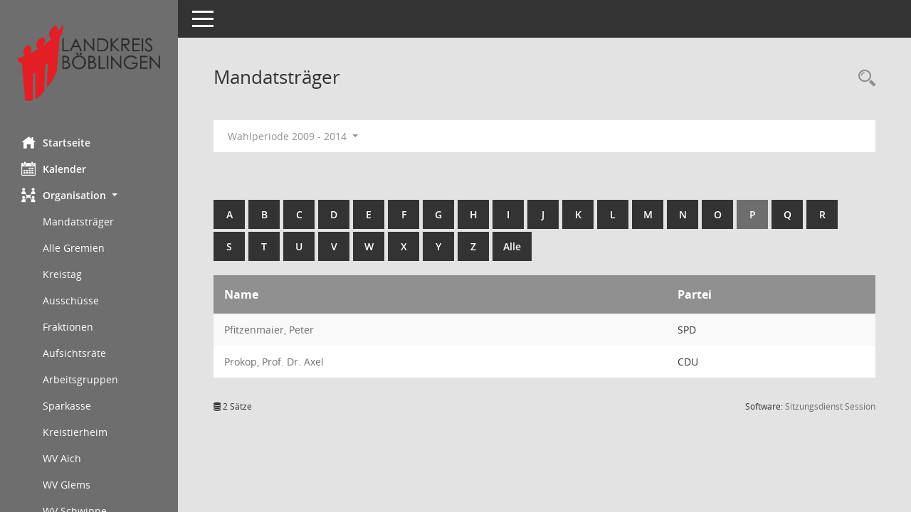

--- FILE ---
content_type: text/html;charset=utf-8
request_url: https://service.lrabb.de/bi/kp0041.asp?__cwpnr=1&__cselect=0&__cselect=0,%200,%200,%200,%200,%200,%200&b=p&__cselect=0
body_size: 3929
content:
<!DOCTYPE html>
<html lang="de" x-ms-format-detection="none"><head><meta charset="utf-8"><meta http-equiv="X-UA-Compatible" content="IE=edge"><meta name="viewport" content="width=device-width, initial-scale=1"><meta name="description" content=""><meta name="author" content="Somacos GmbH &amp; Co. KG,https://www.somacos.de, SessionNet Version 5.5.1 bi (Layout 6)"><meta name="sessionnet" content="V:050501"><link rel="shortcut icon" href="im/browser.ico" type="image/x-icon"><link rel="apple-touch-icon" href="im/somacos57.png"><link rel="help" href="yhelp1.asp" title="Hilfe"><link rel="start" href="info.asp" title="Startseite"><title>SessionNet | Mandatsträger</title><meta name="viewport" content="width=device-width,initial-scale=1.0"><script>var smcGLOBAL_FUNCTION_STATUS_LOGON = 1;var smcStatus_Logon = false;</script><script src="yjavascript.js"></script><meta name="format-detection" content="telephone=no, date=no, address=no, email=no"><link href="css/styles6.css" rel="stylesheet"><link href="css/styles5_3.css" rel="stylesheet"><link href="css/styles5fct.css" rel="stylesheet"><link href="config/layout/lrabb/config.css" rel="stylesheet"><link id="smcglobalprintstyles" rel="stylesheet" type="text/css" media="print" href="css/styles5print.css"><!--[if lt IE 9]><script src="js/smchtml5shiv.min.js"></script><script src="js/smcrespond.min.js"></script><![endif]--></head><body id="smc_body" class="smc-body">
<!-- #wrapper --><div id="wrapper" class="smclayout smc_page_kp0041_layout"><div id="sidebar-wrapper" role="navigation" aria-label="Hauptmenü" class="smc-nav-config smc-pr-n"><div class="logo smc-config-logo"><a href="info.asp" title="Hier gelangen Sie zur Startseite dieser Webanwendung." aria-label="Hier gelangen Sie zur Startseite dieser Webanwendung." class="smce-a-u"><img src="config/layout/lrabb/logo.png" class="img-responsive smc-img-logo" alt="Logo"></a></div><ul id="sidebar-nav" class="nav nav-pills nav-stacked"><li class="nav-item smc-nav-online"><a href="info.asp" title="Hier gelangen Sie zur Startseite dieser Webanwendung." aria-label="Hier gelangen Sie zur Startseite dieser Webanwendung." class="smce-a-u nav-link smcmenu1 smc-ct1"><i class="smc smc-home" aria-hidden="true"></i>Startseite</a></li>
<li class="nav-item smc-nav-online"><a href="si0040.asp" title="Diese Seite enthält eine kalendarische Übersicht der Sitzungstermine für einen Monat." aria-label="Diese Seite enthält eine kalendarische Übersicht der Sitzungstermine für einen Monat." class="smce-a-u nav-link smcmenu1 smc-ct1"><i class="smc smc-calendar" aria-hidden="true"></i>Kalender</a></li>
<li class="nav-item smc-nav-online"><a id="smc_nav_group_org" aria-expanded="false" role="button" data-toggle="collapse" href="#smc_nav_group_sub_org" aria-controls="smc_nav_group_sub_org"><span><i class="smc smc-network-connection" aria-hidden="true"></i>Organisation</span> <span class="caret"></span></a><ul id="smc_nav_group_sub_org" class="nav collapse show" role="menu" aria-labelledby="smc_nav_group_org"><li class="smc-nav-link"><a href="kp0041.asp" title="Diese Seite listet die Personen, die im Sitzungsdienst als Mitglieder registriert sind, auf. Als Filter dienen neben den Anfangsbuchstaben der Nachnamen die Zeiträume." aria-label="Diese Seite listet die Personen, die im Sitzungsdienst als Mitglieder registriert sind, auf. Als Filter dienen neben den Anfangsbuchstaben der Nachnamen die Zeiträume." class="smce-a-u">Mandatsträger</a></li><li class="smc-nav-link"><a href="gr0040.asp" title="Diese Seite zeigt eine Liste der Gremien, für die im Sitzungsdienst Informationen verwaltet werden. Als Filter stehen die Zeiträume zur Verfügung." aria-label="Diese Seite zeigt eine Liste der Gremien, für die im Sitzungsdienst Informationen verwaltet werden. Als Filter stehen die Zeiträume zur Verfügung." class="smce-a-u">Alle Gremien</a></li><li class="smc-nav-link"><a href="kp0040.asp?__kgrnr=1" title="Diese Seite zeigt Details zu einem Gremium an. Neben allgemeinen Informationen sehen Sie, welche Mitglieder dem Gremium zugeordnet sind. Sie erhalten u.a. die Möglichkeit, die Sitzungen und Beschlüsse des Gremiums abzurufen." aria-label="Diese Seite zeigt Details zu einem Gremium an. Neben allgemeinen Informationen sehen Sie, welche Mitglieder dem Gremium zugeordnet sind. Sie erhalten u.a. die Möglichkeit, die Sitzungen und Beschlüsse des Gremiums abzurufen." class="smce-a-u">Kreistag</a></li><li class="smc-nav-link"><a href="gr0040.asp?__cgrname=aussch" title="Diese Seite zeigt eine Liste der Gremien, für die im Sitzungsdienst Informationen verwaltet werden. Als Filter stehen die Zeiträume zur Verfügung." aria-label="Diese Seite zeigt eine Liste der Gremien, für die im Sitzungsdienst Informationen verwaltet werden. Als Filter stehen die Zeiträume zur Verfügung." class="smce-a-u">Ausschüsse</a></li><li class="smc-nav-link"><a href="gr0040.asp?__cgrname=fraktion" title="Diese Seite zeigt eine Liste der Gremien, für die im Sitzungsdienst Informationen verwaltet werden. Als Filter stehen die Zeiträume zur Verfügung." aria-label="Diese Seite zeigt eine Liste der Gremien, für die im Sitzungsdienst Informationen verwaltet werden. Als Filter stehen die Zeiträume zur Verfügung." class="smce-a-u">Fraktionen</a></li><li class="smc-nav-link"><a href="gr0040.asp?__cgrname=aufsichtsrat" title="Diese Seite zeigt eine Liste der Gremien, für die im Sitzungsdienst Informationen verwaltet werden. Als Filter stehen die Zeiträume zur Verfügung." aria-label="Diese Seite zeigt eine Liste der Gremien, für die im Sitzungsdienst Informationen verwaltet werden. Als Filter stehen die Zeiträume zur Verfügung." class="smce-a-u">Aufsichtsräte</a></li><li class="smc-nav-link"><a href="gr0040.asp?__cgrname=arbeitsgruppe" title="Diese Seite zeigt eine Liste der Gremien, für die im Sitzungsdienst Informationen verwaltet werden. Als Filter stehen die Zeiträume zur Verfügung." aria-label="Diese Seite zeigt eine Liste der Gremien, für die im Sitzungsdienst Informationen verwaltet werden. Als Filter stehen die Zeiträume zur Verfügung." class="smce-a-u">Arbeitsgruppen</a></li><li class="smc-nav-link"><a href="gr0040.asp?__cgrname=sparkasse" title="Diese Seite zeigt eine Liste der Gremien, für die im Sitzungsdienst Informationen verwaltet werden. Als Filter stehen die Zeiträume zur Verfügung." aria-label="Diese Seite zeigt eine Liste der Gremien, für die im Sitzungsdienst Informationen verwaltet werden. Als Filter stehen die Zeiträume zur Verfügung." class="smce-a-u">Sparkasse</a></li><li class="smc-nav-link smc-nav-link-extern"><a href="https://service.lrabb.de/BI_Kreistierheim/" title="Externer Link: Kreistierheim" aria-label="Externer Link: Kreistierheim" class="smce-a-u" target="_blank" data-rel="external">Kreistierheim</a></li><li class="smc-nav-link smc-nav-link-extern"><a href="https://service.lrabb.de/BI_WV-Aich/" title="Externer Link: WV Aich" aria-label="Externer Link: WV Aich" class="smce-a-u" target="_blank" data-rel="external">WV Aich</a></li><li class="smc-nav-link smc-nav-link-extern"><a href="https://service.lrabb.de/BI_WV-Glems/" title="Externer Link: WV Glems" aria-label="Externer Link: WV Glems" class="smce-a-u" target="_blank" data-rel="external">WV Glems</a></li><li class="smc-nav-link smc-nav-link-extern"><a href="https://service.lrabb.de/BI_WV-Schwippe/" title="Externer Link: WV Schwippe" aria-label="Externer Link: WV Schwippe" class="smce-a-u" target="_blank" data-rel="external">WV Schwippe</a></li><li class="smc-nav-link smc-nav-link-extern"><a href="https://service.lrabb.de/BI_WV-Wuerm/" title="Externer Link: WV Würm" aria-label="Externer Link: WV Würm" class="smce-a-u" target="_blank" data-rel="external">WV Würm</a></li><li class="smc-nav-link smc-nav-link-extern"><a href="https://service.lrabb.de/BI_ZDBB/" title="Externer Link: ZD.BB" aria-label="Externer Link: ZD.BB" class="smce-a-u" target="_blank" data-rel="external">ZD.BB</a></li><li class="smc-nav-link smc-nav-link-extern"><a href="https://service.lrabb.de/BI_FVSLK/" title="Externer Link: Sicherer Landkreis" aria-label="Externer Link: Sicherer Landkreis" class="smce-a-u" target="_blank" data-rel="external">Sicherer Landkreis</a></li><li class="smc-nav-link smc-nav-link-extern"><a href="https://service.lrabb.de/BI_ZVBBA/" title="Externer Link: ZV Breitbandausbau" aria-label="Externer Link: ZV Breitbandausbau" class="smce-a-u" target="_blank" data-rel="external">ZV Breitbandausbau</a></li></ul></li>
</ul><!-- /Sidebar ende smcnav mandatos --></div>
<div id="page-content-wrapper">
<nav id="top-bar" class="navbar navbar-inverse" aria-label="Auswahlmenü"><div id="menu-toggle" class="collapsed" title="Navigation ein- bzw. ausblenden"><span class="sr-only">Toggle navigation</span><span class="icon-bar"></span><span class="icon-bar"></span><span class="icon-bar"></span></div><ul class="nav navbar-nav navbar-right">

</ul></nav>

<div class="page-title" role="navigation" aria-label="Seitentitel und Oberes Menü"><ul class="nav nav-pills smc-nav-actions float-right smc-pr-n" aria-label="Oberes Menü"><li><a href="recherche.asp" title="Rechercheauswahl anzeigen" aria-label="Rechercheauswahl anzeigen" class=""><i class="smc smc-magnifier" aria-hidden="true"></i><span class="sr-only">Rechercheauswahl</span></a></li></ul><h1 class="smc_h1">Mandatsträger</h1></div>

<div id="page-content" role="main" aria-label="Informationen">
<div id="smcfiltermenu" class="smcnoprint smc-filter-bar"><ul class="nav nav-pills">

<li class="nav-item dropdown"><a id="smce09050000000001" aria-expanded="false" aria-haspopup="true" aria-label="Zeitraum auswählen" title="Zeitraum auswählen" role="button" data-toggle="dropdown" class="nav-link dropdown-toggle" href="#">Wahlperiode 2009 - 2014 <span class="caret"></span></a><div class="dropdown-menu dropdown-menu-right" aria-labelledby="smce09050000000001"><a class="dropdown-item smcfiltermenu" href="kp0041.asp?__cwpnr=17&amp;__cselect=0&amp;__cselect=0, 0, 0, 0, 0, 0, 0, 0, 0&amp;b=p&amp;__cselect=0" title="von 22.07.2024">Wahlperiode 2024  -2029</a><a class="dropdown-item smcfiltermenu" href="kp0041.asp?__cwpnr=16&amp;__cselect=0&amp;__cselect=0, 0, 0, 0, 0, 0, 0, 0, 0&amp;b=p&amp;__cselect=0" title="von 22.07.2019 bis 21.07.2024">Wahlperiode 2019 - 2024</a><a class="dropdown-item smcfiltermenu" href="kp0041.asp?__cwpnr=2&amp;__cselect=0&amp;__cselect=0, 0, 0, 0, 0, 0, 0, 0, 0&amp;b=p&amp;__cselect=0" title="von 28.07.2014 bis 21.07.2019">Wahlperiode 2014 - 2019</a><a class="dropdown-item smcfiltermenuselected" href="kp0041.asp?__cwpnr=1&amp;__cselect=0&amp;__cselect=0, 0, 0, 0, 0, 0, 0, 0, 0&amp;b=p&amp;__cselect=0" title="von 21.09.2009 bis 27.07.2014">Wahlperiode 2009 - 2014</a><a class="dropdown-item smcfiltermenu" href="kp0041.asp?__cwpnr=8&amp;__cselect=0&amp;__cselect=0, 0, 0, 0, 0, 0, 0, 0, 0&amp;b=p&amp;__cselect=0" title="von 20.09.2004 bis 20.09.2009">Wahlperiode 2004 - 2009</a><a class="dropdown-item smcfiltermenu" href="kp0041.asp?__cwpnr=12&amp;__cselect=0&amp;__cselect=0, 0, 0, 0, 0, 0, 0, 0, 0&amp;b=p&amp;__cselect=0" title="von 29.11.1999 bis 19.09.2004">Wahlperiode 1999 - 2004</a><a class="dropdown-item smcfiltermenu" href="kp0041.asp?__cwpnr=13&amp;__cselect=0&amp;__cselect=0, 0, 0, 0, 0, 0, 0, 0, 0&amp;b=p&amp;__cselect=0" title="von 05.09.1994 bis 28.11.1999">Wahlperiode 1994 - 1999</a><a class="dropdown-item smcfiltermenu" href="kp0041.asp?__cwpnr=14&amp;__cselect=0&amp;__cselect=0, 0, 0, 0, 0, 0, 0, 0, 0&amp;b=p&amp;__cselect=0" title="von 27.11.1989 bis 04.09.1994">Wahlperiode 1989 - 1994</a><a class="dropdown-item smcfiltermenu" href="kp0041.asp?__cwpnr=15&amp;__cselect=0&amp;__cselect=0, 0, 0, 0, 0, 0, 0, 0, 0&amp;b=p&amp;__cselect=0" title="von 01.01.1949">alle Wahlperioden</a><a href="kp0041.asp?__cwpall=1&amp;__cselect=0, 0, 0, 0, 0, 0, 0, 0, 0&amp;b=p" class="smce-a-u dropdown-item dropdown-item smcfiltermenuzeitraum">Alle Daten</a></div></li></ul>
</div>
<br><br>
<div id="smcuitab" class="smcnoprint"><ul class="nav nav-tabs smcnoprint smc-nav-tabs-normal smc-nav-tabs-alphabet" id="smcregister" aria-label="Tab Navigation"><li class="nav-item"><a href="kp0041.asp?b=a&amp;__cselect=0, 0, 0, 0, 0, 0, 0, 0, 0" class="smce-a-u nav-link">A</a></li><li class="nav-item"><a href="kp0041.asp?b=b&amp;__cselect=0, 0, 0, 0, 0, 0, 0, 0, 0" class="smce-a-u nav-link">B</a></li><li class="nav-item"><a href="kp0041.asp?b=c&amp;__cselect=0, 0, 0, 0, 0, 0, 0, 0, 0" class="smce-a-u nav-link">C</a></li><li class="nav-item"><a href="kp0041.asp?b=d&amp;__cselect=0, 0, 0, 0, 0, 0, 0, 0, 0" class="smce-a-u nav-link">D</a></li><li class="nav-item"><a href="kp0041.asp?b=e&amp;__cselect=0, 0, 0, 0, 0, 0, 0, 0, 0" class="smce-a-u nav-link">E</a></li><li class="nav-item"><a href="kp0041.asp?b=f&amp;__cselect=0, 0, 0, 0, 0, 0, 0, 0, 0" class="smce-a-u nav-link">F</a></li><li class="nav-item"><a href="kp0041.asp?b=g&amp;__cselect=0, 0, 0, 0, 0, 0, 0, 0, 0" class="smce-a-u nav-link">G</a></li><li class="nav-item"><a href="kp0041.asp?b=h&amp;__cselect=0, 0, 0, 0, 0, 0, 0, 0, 0" class="smce-a-u nav-link">H</a></li><li class="nav-item"><a href="kp0041.asp?b=i&amp;__cselect=0, 0, 0, 0, 0, 0, 0, 0, 0" class="smce-a-u nav-link">I</a></li><li class="nav-item"><a href="kp0041.asp?b=j&amp;__cselect=0, 0, 0, 0, 0, 0, 0, 0, 0" class="smce-a-u nav-link">J</a></li><li class="nav-item"><a href="kp0041.asp?b=k&amp;__cselect=0, 0, 0, 0, 0, 0, 0, 0, 0" class="smce-a-u nav-link">K</a></li><li class="nav-item"><a href="kp0041.asp?b=l&amp;__cselect=0, 0, 0, 0, 0, 0, 0, 0, 0" class="smce-a-u nav-link">L</a></li><li class="nav-item"><a href="kp0041.asp?b=m&amp;__cselect=0, 0, 0, 0, 0, 0, 0, 0, 0" class="smce-a-u nav-link">M</a></li><li class="nav-item"><a href="kp0041.asp?b=n&amp;__cselect=0, 0, 0, 0, 0, 0, 0, 0, 0" class="smce-a-u nav-link">N</a></li><li class="nav-item"><a href="kp0041.asp?b=o&amp;__cselect=0, 0, 0, 0, 0, 0, 0, 0, 0" class="smce-a-u nav-link">O</a></li><li class="nav-item active smc-ct1" aria-selected="true"><a href="kp0041.asp?b=p&amp;__cselect=0, 0, 0, 0, 0, 0, 0, 0, 0" class="smce-a-u nav-link">P</a></li><li class="nav-item"><a href="kp0041.asp?b=q&amp;__cselect=0, 0, 0, 0, 0, 0, 0, 0, 0" class="smce-a-u nav-link">Q</a></li><li class="nav-item"><a href="kp0041.asp?b=r&amp;__cselect=0, 0, 0, 0, 0, 0, 0, 0, 0" class="smce-a-u nav-link">R</a></li><li class="nav-item"><a href="kp0041.asp?b=s&amp;__cselect=0, 0, 0, 0, 0, 0, 0, 0, 0" class="smce-a-u nav-link">S</a></li><li class="nav-item"><a href="kp0041.asp?b=t&amp;__cselect=0, 0, 0, 0, 0, 0, 0, 0, 0" class="smce-a-u nav-link">T</a></li><li class="nav-item"><a href="kp0041.asp?b=u&amp;__cselect=0, 0, 0, 0, 0, 0, 0, 0, 0" class="smce-a-u nav-link">U</a></li><li class="nav-item"><a href="kp0041.asp?b=v&amp;__cselect=0, 0, 0, 0, 0, 0, 0, 0, 0" class="smce-a-u nav-link">V</a></li><li class="nav-item"><a href="kp0041.asp?b=w&amp;__cselect=0, 0, 0, 0, 0, 0, 0, 0, 0" class="smce-a-u nav-link">W</a></li><li class="nav-item"><a href="kp0041.asp?b=x&amp;__cselect=0, 0, 0, 0, 0, 0, 0, 0, 0" class="smce-a-u nav-link">X</a></li><li class="nav-item"><a href="kp0041.asp?b=y&amp;__cselect=0, 0, 0, 0, 0, 0, 0, 0, 0" class="smce-a-u nav-link">Y</a></li><li class="nav-item"><a href="kp0041.asp?b=z&amp;__cselect=0, 0, 0, 0, 0, 0, 0, 0, 0" class="smce-a-u nav-link">Z</a></li><li class="nav-item"><a href="kp0041.asp?b=9&amp;__cselect=0, 0, 0, 0, 0, 0, 0, 0, 0" title="Alle" aria-label="Alle" class="smce-a-u nav-link">Alle</a></li></ul></div>
<!-- table-responsive --><table id="smc_page_kp0041_contenttable1" class="table table-striped smc-table smc-table-striped smc-table-responsive xxx">
<thead class="smc-t-r-l"><tr><th class="pename">Name</th><th class="pepartei">Partei</th>
</tr><!-- /tr-responsive --></thead>
<tbody>
<tr class="smc-t-r-l"><td data-label="Name" class="smc-t-ch991 pelink"><a href="pe0051.asp?__kpenr=58" title="Details anzeigen: Pfitzenmaier,  Peter" aria-label="Details anzeigen: Pfitzenmaier,  Peter" class="smce-a-u smc-link-normal">Pfitzenmaier,  Peter</a></td><td data-label="Partei" class="smc-t-cl991 pepartei">SPD</td>
</tr>
<tr class="smc-t-r-l"><td data-label="Name" class="smc-t-ch991 pelink"><a href="pe0051.asp?__kpenr=60" title="Details anzeigen: Prokop, Prof. Dr. Axel" aria-label="Details anzeigen: Prokop, Prof. Dr. Axel" class="smce-a-u smc-link-normal">Prokop, Prof. Dr. Axel</a></td><td data-label="Partei" class="smc-t-cl991 pepartei">CDU</td>
</tr>
</tbody></table><!-- /table-responsive -->

</div><!-- /page-content-1 -->
</div><!-- /page-content-wrapper -->
<footer aria-label="Fusszeile mit Seiteninformationen"><div class="d-flex justify-content-between"><div id="smcmenubottom" title="Diese Menüleiste enthält Funktionen für die Steuerung der aktuellen Seite."><ul class="list-inline"><li class="list-inline-item"><i class="fa fa-database" aria-hidden="true"></i> 2 Sätze</li></ul></div><div id="smcsomacosinfo" class="text-right"><span lang="en">Software: </span><a href="https://somacos.de/loesungen/sitzungsmanagement/session/" class="smc-link-normal" target="_blank" title="Zum Hersteller dieser Sitzungsdienst-Software: Somacos GmbH &amp; Co. KG - in einem neuen Browserfenster">Sitzungsdienst <span lang="en">Session</span><span class="sr-only">(Wird in neuem Fenster geöffnet)</span></a></div></div></footer>
</div><!-- /wrapper -->
<script src="js/smcjquery_min.js?v=3.5.1"></script>
<script src="js/smcpopper_min.js"></script>
<script src="js/smcbootstrap.bundle.min.js"></script>
<script src="js/smcmvc1.js"></script>
<!-- Menu Toggle Script -->
<script>
//Menu Toggle Script Variante "Nav bei < 991 dynamisch" (2):
$("#menu-toggle").click(function (e) {
    e.preventDefault();
    //alert('toggled');
    $("#wrapper").toggleClass("toggled");
});

    document.addEventListener('DOMContentLoaded', function () {
        $(window).on('resize', updateToggle);
        updateToggle();
    });

    function updateToggle() {
        if ($(window).width() < 991) {
            $('#wrapper').addClass('toggled');
        }
    }
    function runToggle() {
        //Einklappen erzwingen:
        //alert('runtoggle 2');
        $('#wrapper').addClass('toggled');
    }
</script>

<script>
function smcGlobalGKI2(){return '512411179';}function smcGlobalSMCLAYOUT(){return 'wrapper';}function smcGlobal_AJAX_KEINRECHT(){return 'ajax.0';}function smcGlobalDebug(){return false;}function smcGlobal_HB(){return 'https://service.lrabb.de/bi';}
</script>
</body></html>